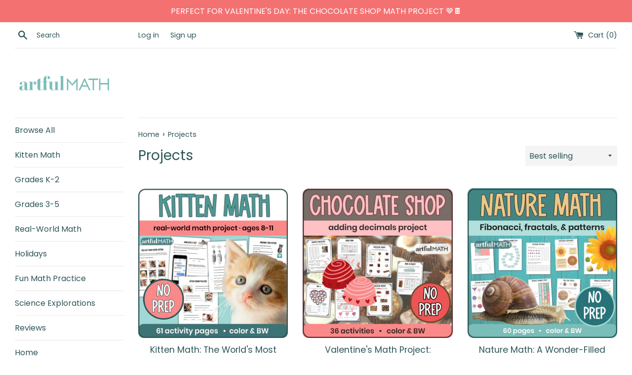

--- FILE ---
content_type: application/x-javascript; charset=utf-8
request_url: https://bundler.nice-team.net/app/shop/status/artful-math-store.myshopify.com.js?1768968766
body_size: 62
content:
var bundler_settings_updated='1664472119';